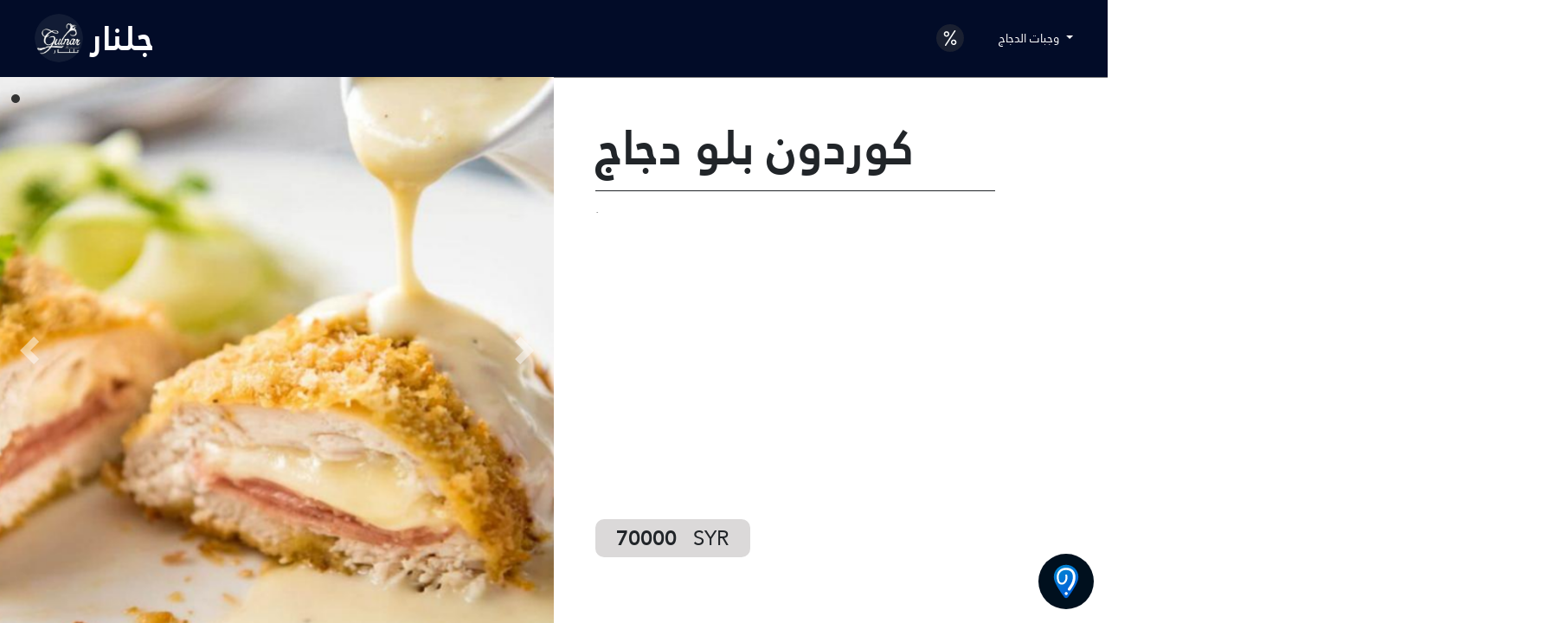

--- FILE ---
content_type: text/html; charset=UTF-8
request_url: https://address.sy/productContent/184294
body_size: 3104
content:
<!DOCTYPE html>
<html lang="en">

<head>
    <meta charset="UTF-8"/>
    <meta name="viewport" content="width=device-width, initial-scale=1.0"/>
    <link rel="stylesheet" href="https://address.sy/newAssets/css/productDetails.css"/>
    <title>Products details</title>
     <style>
        @media (max-width: 576px) {
  .small-size-xs{
    font-size: 10px;
            }
  }
      
    </style>
</head>

<body>

<!-- 1a3351 -->
<nav class="whats-nav" data-bgcolor="#020c28" style="overflow:initial">
    <div class="container-fluid">
        <div class="row">
            <div class="col-6 left">
                <div class="logo">
                                            <img alt="logo" width="48" height="48" src="/uploads/product_619e003530d82.png">
                    
                </div>
                <div class="name">
                    <h5 class="m-0">جلنار </h5>
                </div>
            </div>
            <div class="col-6 right">
                <div class="icons">

                    <div class="icon">
                        <a href="https://address.sy/products/2582/offer">
                            <button type="button" class="offer">
                                <svg version="1.1" id="Layer_1" xmlns="http://www.w3.org/2000/svg"
                                     xmlns:xlink="http://www.w3.org/1999/xlink" x="0px" y="0px" viewBox="0 0 48.3 48.3"
                                     style="enable-background: new 0 0 48.3 48.3" xml:space="preserve">
                                    <style type="text/css">
                                        .st0 {
                                            opacity: 0.4;
                                            fill: #3f3f3f;
                                        }

                                        .st1 {
                                            fill: #ffffff;
                                        }

                                        .st2 {
                                            fill: #1e1e1e;
                                        }
                                    </style>
                                    <circle class="st0" cx="24.1" cy="24.1" r="24.1"/>
                                    <g>
                                        <path class="st1"
                                              d="M17.9,21.8c2.6,0,4.8-2.1,4.8-4.8c0-2.6-2.1-4.8-4.8-4.8s-4.8,2.1-4.8,4.8C13.1,19.7,15.3,21.8,17.9,21.8z    M17.9,14.6c1.4,0,2.5,1.1,2.5,2.5c0,1.4-1.1,2.5-2.5,2.5c-1.4,0-2.5-1.1-2.5-2.5C15.4,15.7,16.5,14.6,17.9,14.6z"/>
                                        <path class="st1"
                                              d="M25.6,31.5c0,2.6,2.1,4.8,4.8,4.8c2.6,0,4.8-2.1,4.8-4.8s-2.1-4.8-4.8-4.8C27.7,26.7,25.6,28.9,25.6,31.5z    M32.8,31.5c0,1.4-1.1,2.5-2.5,2.5c-1.4,0-2.5-1.1-2.5-2.5c0-1.4,1.1-2.5,2.5-2.5C31.7,29,32.8,30.1,32.8,31.5z"/>
                                        <path class="st1"
                                              d="M15.5,37.6c0.5,0.3,1.2,0.2,1.6-0.3l16.3-25c0.2-0.3,0.2-0.8,0.1-1.2c-0.2-0.4-0.6-0.6-1-0.6s-0.8,0.2-1,0.5   L15.2,36C14.8,36.5,15,37.2,15.5,37.6z"/>
                                    </g>
                                </svg>
                                
                            </button>
                        </a>
                    </div>

                    <div class="icon">
                        <button type="button" class="catigory d-none" >
                            <span class="span">
                                <span></span>
                            </span>
                                <!-- <span class="span">

                                    <span>وجبات الدجاج</span>

                                    <svg class="close" xmlns="http://www.w3.org/2000/svg" viewBox="0 0 28.06 27.26">
                                        <defs>
                                            <style>
                                                .cls-1 {
                                                    fill: #1e1e1e;
                                                }
                                            </style>
                                        </defs>
                                        <title>Asset 5</title>
                                        <g id="Layer_2" data-name="Layer 2">
                                            <g id="Layer_1-2" data-name="Layer 1">
                                                <path class="cls-1"
                                                      d="M24.3,12.26H19.56A3.76,3.76,0,0,1,15.8,8.5V3.76A3.76,3.76,0,0,1,19.56,0H24.3a3.76,3.76,0,0,1,3.76,3.76V8.5A3.77,3.77,0,0,1,24.3,12.26ZM19.56,2A1.76,1.76,0,0,0,17.8,3.76V8.5a1.76,1.76,0,0,0,1.76,1.76H24.3A1.76,1.76,0,0,0,26.06,8.5V3.76A1.76,1.76,0,0,0,24.3,2Z"/>
                                                <path class="cls-1"
                                                      d="M8.5,12.26H3.76A3.76,3.76,0,0,1,0,8.5V3.76A3.76,3.76,0,0,1,3.76,0H8.5a3.76,3.76,0,0,1,3.76,3.76V8.5A3.77,3.77,0,0,1,8.5,12.26ZM3.76,2A1.76,1.76,0,0,0,2,3.76V8.5a1.76,1.76,0,0,0,1.76,1.76H8.5A1.76,1.76,0,0,0,10.26,8.5V3.76A1.76,1.76,0,0,0,8.5,2Z"/>
                                                <path class="cls-1"
                                                      d="M24.3,27.26H19.56A3.76,3.76,0,0,1,15.8,23.5V18.76A3.76,3.76,0,0,1,19.56,15H24.3a3.76,3.76,0,0,1,3.76,3.76V23.5A3.77,3.77,0,0,1,24.3,27.26ZM19.56,17a1.76,1.76,0,0,0-1.76,1.76V23.5a1.76,1.76,0,0,0,1.76,1.76H24.3a1.76,1.76,0,0,0,1.76-1.76V18.76A1.76,1.76,0,0,0,24.3,17Z"/>
                                                <path class="cls-1"
                                                      d="M8.5,27.26H3.76A3.76,3.76,0,0,1,0,23.5V18.76A3.76,3.76,0,0,1,3.76,15H8.5a3.76,3.76,0,0,1,3.76,3.76V23.5A3.77,3.77,0,0,1,8.5,27.26ZM3.76,17A1.76,1.76,0,0,0,2,18.76V23.5a1.76,1.76,0,0,0,1.76,1.76H8.5a1.76,1.76,0,0,0,1.76-1.76V18.76A1.76,1.76,0,0,0,8.5,17Z"/>
                                            </g>
                                        </g>
                                    </svg>
                                    <svg class="icon-shape" version="1.1" id="Layer_1"
                                         xmlns="http://www.w3.org/2000/svg" xmlns:xlink="http://www.w3.org/1999/xlink"
                                         x="0px" y="0px" viewBox="0 0 48.3 48.3"
                                         style="enable-background:new 0 0 48.3 48.3;" xml:space="preserve">
                                        <style type="text/css">
                                            .st0 {
                                                opacity: 0.4;
                                                fill: #3F3F3F;
                                                enable-background: new;
                                            }

                                            .st1 {
                                                fill: #1E1E1E;
                                            }
                                        </style>

                                        <g>
                                            <path class="st1"
                                                  d="M31.6,32.2c-0.5,0.2-1,0-1.3-0.3l-6-5.8l-5.9,6.1c-0.5,0.5-1.4,0.6-1.9,0.1c-0.5-0.5-0.6-1.4-0.1-1.9l5.9-6.1   l-6.2-6.1c-0.5-0.5-0.5-1.3-0.1-1.9c0.5-0.5,1.4-0.6,1.9-0.1l6.2,6.1l6-6c0.3-0.3,0.8-0.5,1.3-0.3c0.5,0.2,0.8,0.5,0.9,0.9   c0.2,0.5,0,1-0.3,1.3l-5.9,6.1l6,5.8c0.3,0.3,0.5,0.8,0.3,1.3C32.4,31.7,32,32.1,31.6,32.2z"/>
                                        </g>
                                    </svg>
                                </span> -->

                        </button>
                    </div>
                      <div class="dropdown">
  <button class="btn btn-secondary dropdown-toggle btn-sm" type="button" id="dropdownMenuButton" data-toggle="dropdown" aria-haspopup="true" aria-expanded="false" style="background: transparent;
    border: none;
  ">

                                    وجبات الدجاج
                                 </button>
  <div class="dropdown-menu text-center" aria-labelledby="dropdownMenuButton"  class="small-size-xs">
    <a class="dropdown-item" href="https://address.sy/products/2582/Home" class='small-size-xs'><small>كل الأصناف</small> </a>

    
                                                <a class="dropdown-item" href="https://address.sy/products/2582/Category/1809">الفطور</a>

                            <a class="dropdown-item" href="https://address.sy/products/2582/Category/1810">السلطات</a>

                            <a class="dropdown-item" href="https://address.sy/products/2582/Category/1816">الشوربات</a>

                            <a class="dropdown-item" href="https://address.sy/products/2582/Category/1817">صاجيات</a>

                            <a class="dropdown-item" href="https://address.sy/products/2582/Category/1819">المقبلات الباردة</a>

                            <a class="dropdown-item" href="https://address.sy/products/2582/Category/1823">مقبلات ساخنة</a>

                            <a class="dropdown-item" href="https://address.sy/products/2582/Category/1828">الباستا</a>

                            <a class="dropdown-item" href="https://address.sy/products/2582/Category/1830">طبخ شرقي</a>

                            <a class="dropdown-item" href="https://address.sy/products/2582/Category/1831">وجبات الدجاج</a>

                            <a class="dropdown-item" href="https://address.sy/products/2582/Category/1832">وجبات اللحم</a>

                            <a class="dropdown-item" href="https://address.sy/products/2582/Category/5751">المشاوي</a>

                            <a class="dropdown-item" href="https://address.sy/products/2582/Category/7231">المشروبات الساخنة</a>

                            <a class="dropdown-item" href="https://address.sy/products/2582/Category/7232">المشروبات الباردة</a>

                            <a class="dropdown-item" href="https://address.sy/products/2582/Category/7233">أراكيل</a>

                                              </div>
</div>
                </div>
            </div>

            <div class="col-12 catigory-down ">
                <div class="carousel"
                     data-flickity='{  "prevNextButtons": false, "pageDots": false  ,"cellAlign": "left"  }'>
                    <div class="carousel-cell">
                        <a href="https://address.sy/products/2582/Home">
                            <p class="product_name">Home</p>
                        </a>
                    </div>
                                                                        <div class="carousel-cell">
                                <a href="https://address.sy/products/2582/Category/1809">

                                    <p class="product_name">الفطور</p>
                                </a>
                            </div>
                                                    <div class="carousel-cell">
                                <a href="https://address.sy/products/2582/Category/1810">

                                    <p class="product_name">السلطات</p>
                                </a>
                            </div>
                                                    <div class="carousel-cell">
                                <a href="https://address.sy/products/2582/Category/1816">

                                    <p class="product_name">الشوربات</p>
                                </a>
                            </div>
                                                    <div class="carousel-cell">
                                <a href="https://address.sy/products/2582/Category/1817">

                                    <p class="product_name">صاجيات</p>
                                </a>
                            </div>
                                                    <div class="carousel-cell">
                                <a href="https://address.sy/products/2582/Category/1819">

                                    <p class="product_name">المقبلات الباردة</p>
                                </a>
                            </div>
                                                    <div class="carousel-cell">
                                <a href="https://address.sy/products/2582/Category/1823">

                                    <p class="product_name">مقبلات ساخنة</p>
                                </a>
                            </div>
                                                    <div class="carousel-cell">
                                <a href="https://address.sy/products/2582/Category/1828">

                                    <p class="product_name">الباستا</p>
                                </a>
                            </div>
                                                    <div class="carousel-cell">
                                <a href="https://address.sy/products/2582/Category/1830">

                                    <p class="product_name">طبخ شرقي</p>
                                </a>
                            </div>
                                                    <div class="carousel-cell">
                                <a href="https://address.sy/products/2582/Category/1831">

                                    <p class="product_name">وجبات الدجاج</p>
                                </a>
                            </div>
                                                    <div class="carousel-cell">
                                <a href="https://address.sy/products/2582/Category/1832">

                                    <p class="product_name">وجبات اللحم</p>
                                </a>
                            </div>
                                                    <div class="carousel-cell">
                                <a href="https://address.sy/products/2582/Category/5751">

                                    <p class="product_name">المشاوي</p>
                                </a>
                            </div>
                                                    <div class="carousel-cell">
                                <a href="https://address.sy/products/2582/Category/7231">

                                    <p class="product_name">المشروبات الساخنة</p>
                                </a>
                            </div>
                                                    <div class="carousel-cell">
                                <a href="https://address.sy/products/2582/Category/7232">

                                    <p class="product_name">المشروبات الباردة</p>
                                </a>
                            </div>
                                                    <div class="carousel-cell">
                                <a href="https://address.sy/products/2582/Category/7233">

                                    <p class="product_name">أراكيل</p>
                                </a>
                            </div>
                                                            </div>
            </div>
        </div>
    </div>
</nav>

<!-- start copy here  -->
<div class="logo-website">
    <a  href="https://address.sy/front_home">
        <img src="https://address.sy/newAssets/img/back to address.svg" class="logo-bottom" alt="address-logo">
    </a>
</div>
<!-- end copy here  -->
<!-- start add product-->
<div class="main">
    <div class="container-fluid">
        <div class="row">
            <div class="col-lg-6 col-md-12 p-0">
                <!-- data-ride="carousel" -->
                <div id="demo" class="carousel slide" data-ride="carousel">

                    <!-- Indicators -->
                    <ul class="carousel-indicators ">
                                                    <li data-target="#demo" data-slide-to="0" class="active"></li>
                                                                                                                                                                    </ul>

                    <!-- The slideshow -->
                    <div class="carousel-inner">
                                                    <div class="carousel-item active">
                                <img src="https://address.sy/uploads/product_6602a4cf2ebbb.png" alt=" product img" width="1100"
                                     height="500">
                            </div>
                                                                                                                                                                    </div>

                    <!-- Left and right controls -->
                    <a class="carousel-control-prev" href="#demo" data-slide="prev">
                        <span class="carousel-control-prev-icon"></span>
                    </a>
                    <a class="carousel-control-next" href="#demo" data-slide="next">
                        <span class="carousel-control-next-icon"></span>
                    </a>
                </div>
            </div>
            <div class="col-lg-6 col-md-12 p-5 info text-center text-lg-left">
                <div>
                    <h1>كوردون بلو دجاج</h1>
                    <p style='    overflow: auto;
    max-height: 40vh; height:100%'>
    .
</p>
                </div>
                <div class="price">
                                                                        <span class="number">70000</span>
                </div>
                            

            </div>
        </div>
    </div>
</div>

<script src="https://address.sy/newAssets/js/jquery-3.2.1.min.js"></script>
<script src="https://address.sy/newAssets/js/popper.min.js"></script>
<script src="https://address.sy/newAssets/js/bootstrap.min.js"></script>
<script src="https://address.sy/newAssets/js/flickity.pkgd.js"></script>
<script src="https://address.sy/newAssets/js/productDetails.js"></script>
</body>

</html>


--- FILE ---
content_type: image/svg+xml
request_url: https://address.sy/newAssets/img/back%20to%20address.svg
body_size: 2983
content:
<svg xmlns="http://www.w3.org/2000/svg" xmlns:xlink="http://www.w3.org/1999/xlink" viewBox="0 0 220.6 220.6"><defs><style>.cls-1{fill:#00101e;}.cls-2{fill:url(#linear-gradient);}.cls-3{fill:#fff;}</style><linearGradient id="linear-gradient" x1="14.95" y1="-39.44" x2="136.19" y2="132.31" gradientUnits="userSpaceOnUse"><stop offset="0" stop-color="#00accb"/><stop offset="1" stop-color="#0265d7"/></linearGradient></defs><title>back to address</title><g id="Layer_2" data-name="Layer 2"><g id="Layer_1-2" data-name="Layer 1"><circle class="cls-1" cx="110.3" cy="110.3" r="110.3"/><path class="cls-2" d="M159.13,91.79c0,.37,0,.74,0,1.11v0a46.49,46.49,0,0,1-1.13,9.2c-.42,1.79-1,3.64-1.62,5.55-7.41,22-27.93,50.89-38.91,65.42a9,9,0,0,1-14.27,0c-10.67-14.18-30.39-42-38.3-63.68a68.32,68.32,0,0,1-2.5-8.34,46.3,46.3,0,0,1-.9-8.12v0c0-.36,0-.74,0-1.11C61.47,65.38,83.33,44,110.3,44S159.13,65.38,159.13,91.79Z"/><path class="cls-3" d="M147.53,92.21a6.08,6.08,0,0,0,0,1.28,63.57,63.57,0,0,1-.4,6.77,71.74,71.74,0,0,1-1.39,8,75.77,75.77,0,0,1-2.27,7.81,51.9,51.9,0,0,1-2.65,6.19q-1.26,2.53-2.66,5c-1,1.69-1.95,3.35-3,5-1.18,1.94-2.4,3.86-3.64,5.76s-2.5,3.74-3.73,5.64a6.42,6.42,0,0,1-2,2.13,5.73,5.73,0,0,1-8.86-5.23,5.34,5.34,0,0,1,1.16-3c1.11-1.43,2.14-2.92,3.18-4.4q2.07-3,4-6c1.7-2.64,3.35-5.32,4.86-8.08a54.24,54.24,0,0,0,2.78-5.68,63.1,63.1,0,0,0,2.05-6,64.38,64.38,0,0,0,1.45-6.29c.32-1.83.54-3.68.68-5.53.11-1.61.15-3.21.1-4.82a38.3,38.3,0,0,0-.45-4.9,30.52,30.52,0,0,0-1.6-6.18,21.82,21.82,0,0,0-5.8-8.67,21.3,21.3,0,0,0-5.77-3.68,28.31,28.31,0,0,0-5.52-1.74,35.73,35.73,0,0,0-3.71-.57,44,44,0,0,0-5.63-.22,39.57,39.57,0,0,0-4.2.32,38.64,38.64,0,0,0-4.11.78,27.72,27.72,0,0,0-5.85,2.21,23.71,23.71,0,0,0-5.55,4,24.52,24.52,0,0,0-4.79,6.43,30.51,30.51,0,0,0-2.89,8.45,36.63,36.63,0,0,0-.56,4.56,39.28,39.28,0,0,0,.3,6.51,41.09,41.09,0,0,0,1.3,7,19,19,0,0,0,2.86,6.2A9.11,9.11,0,0,0,91.14,115a10.65,10.65,0,0,0,9.57-2.69,21.26,21.26,0,0,0,4.82-6.5A25.42,25.42,0,0,0,108,97.72a24.1,24.1,0,0,0-.78-10.34,3.76,3.76,0,1,1,7.18-2.25,29.85,29.85,0,0,1,1.32,8.6,33.88,33.88,0,0,1-2.55,13.45,29.15,29.15,0,0,1-6.45,9.82A19.66,19.66,0,0,1,98,122.22a17.15,17.15,0,0,1-5.53.48A18.68,18.68,0,0,1,86,121.21a16.66,16.66,0,0,1-7.08-6A27.06,27.06,0,0,1,75.2,107c-.15-.53-.26-1.09-.43-1.62a41.19,41.19,0,0,1-1-4.56,45.46,45.46,0,0,1-.58-5c-.1-1.41-.13-2.83-.09-4.25a41.94,41.94,0,0,1,.45-5.25,39.82,39.82,0,0,1,1.39-6.21,36,36,0,0,1,2.74-6.54,33.55,33.55,0,0,1,3.22-4.89,32.66,32.66,0,0,1,3.75-4,31.76,31.76,0,0,1,4.27-3.21,33.87,33.87,0,0,1,5-2.61,38.89,38.89,0,0,1,4.6-1.56,39.49,39.49,0,0,1,4.81-1c1-.16,2.05-.26,3.08-.35,1.4-.12,2.81-.18,4.21-.18,1.22,0,2.44,0,3.66.11,1.5.1,3,.26,4.49.5a39.11,39.11,0,0,1,6.8,1.7,31.85,31.85,0,0,1,8.3,4.32,30.13,30.13,0,0,1,8.31,9.21,36.25,36.25,0,0,1,3.64,8.72,43.64,43.64,0,0,1,1.2,5.87,45.19,45.19,0,0,1,.43,5.2c0,.08-.05.18.06.23Z"/><path class="cls-3" d="M110.51,164.43a4.32,4.32,0,0,0-.94-.17,6.12,6.12,0,1,1,2.35,0,7.36,7.36,0,0,0-.94.15Z"/></g></g></svg>